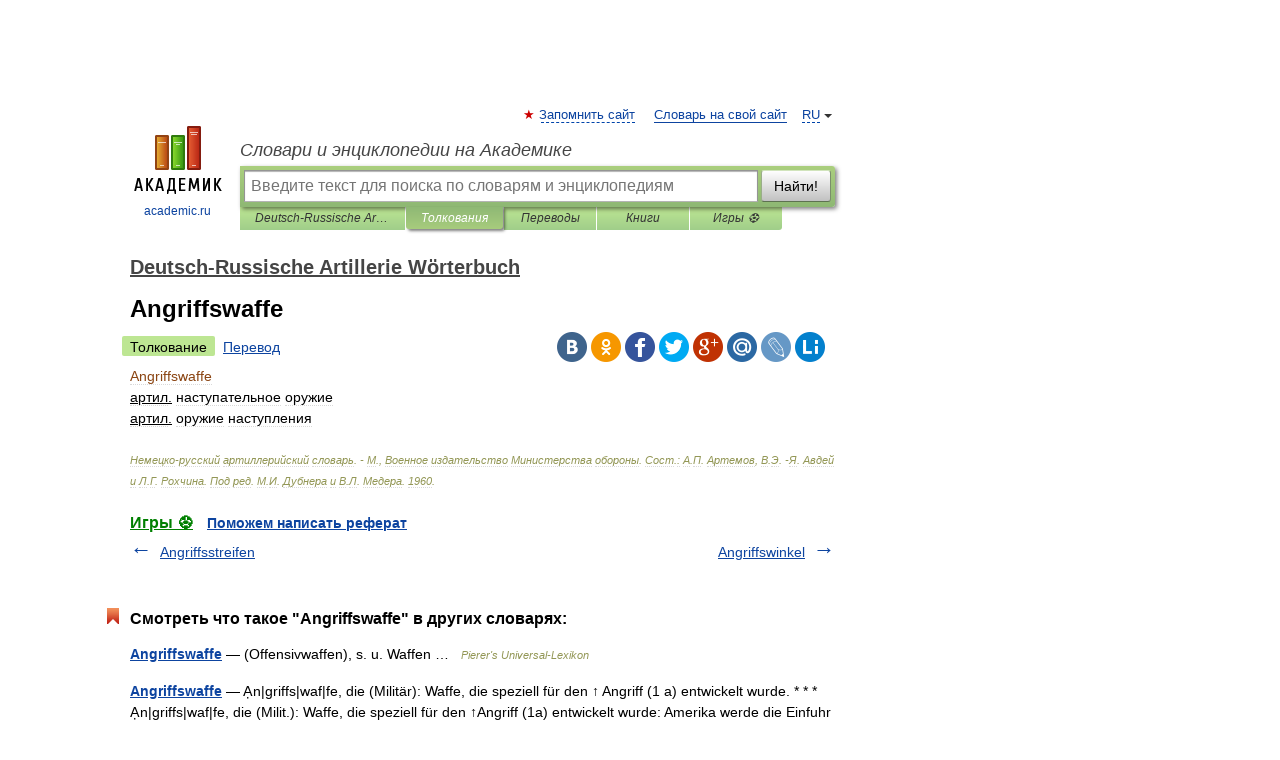

--- FILE ---
content_type: application/javascript; charset=utf-8
request_url: https://fundingchoicesmessages.google.com/f/AGSKWxX5cVmv05AlgJIdWmk0tVS_Nb6SSg5TiLwVtiB4rj8GY19hnaYc2vxHb37_CB_k6GyafEFLDNpXndBJZ8S8Ak7k-CJV96Hkti0wmFIGZ8-dY5D3aiUMQNKKG5MMCaQ9w-VOtDsRLV5a9f6yKLt77l7IWBSBS_IWaE77UBrlcWWvJoA2E9rSQQHOFG36/_/ad_250x250_.com/js.ng//ads.js./ad_serve_/ad_serve.
body_size: -1290
content:
window['902be560-f5d4-48de-89de-cb22ee750479'] = true;